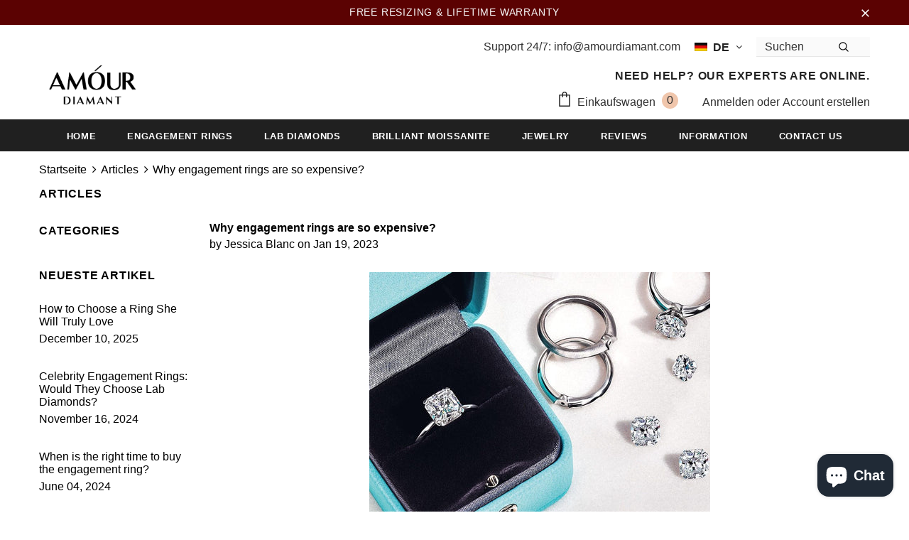

--- FILE ---
content_type: image/svg+xml
request_url: https://app.transtore.app/flags/nu.svg
body_size: 46
content:
<svg xmlns="http://www.w3.org/2000/svg" xmlns:xlink="http://www.w3.org/1999/xlink" width="600" height="300" viewBox="0 0 120 60"><clipPath id="a"><path d="M0 0v15h70v15H60zm0 30v10h30V0h30z"/></clipPath><path fill="#012169" d="M0 0h120v60H0z"/><g stroke="#c8102e" stroke-width="6"><path d="M0 0l60 30m0-30L0 30" stroke="#fff"/><path d="M0 0l60 30m0-30L0 30" clip-path="url(#a)" stroke-width="4"/><path d="M30 0v40M0 15h70" stroke="#fff" stroke-width="10"/><path d="M30 0v40M0 15h70"/></g><path d="M60 0h60v60H0V30h60z" fill="#fedd00"/><g transform="translate(30 15)"><g transform="scale(5.1039)"><circle r="1" fill="#012169"/><path id="b" d="M0-513674l301930 929245-790463-574305h977066l-790463 574305" fill="#fedd00" transform="scale(0)"/></g><use xlink:href="#b" transform="matrix(3 0 0 3 -17.5 .29)"/><use xlink:href="#b" transform="matrix(3 0 0 3 17.5 .29)"/><use xlink:href="#b" transform="matrix(3 0 0 3 0 10.29)"/><use xlink:href="#b" transform="matrix(3 0 0 3 0 -9.71)"/></g></svg>